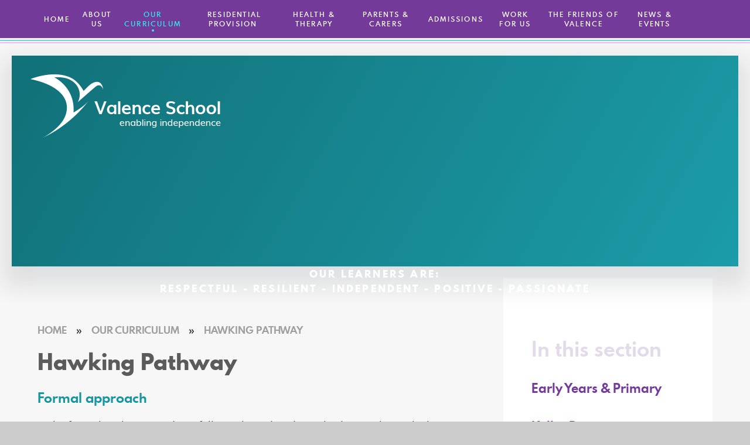

--- FILE ---
content_type: text/html
request_url: https://www.valenceschool.com/page/?title=Hawking+Pathway&pid=21
body_size: 53701
content:

<!DOCTYPE html>
<!--[if IE 7]><html class="no-ios no-js lte-ie9 lte-ie8 lte-ie7" lang="en" xml:lang="en"><![endif]-->
<!--[if IE 8]><html class="no-ios no-js lte-ie9 lte-ie8"  lang="en" xml:lang="en"><![endif]-->
<!--[if IE 9]><html class="no-ios no-js lte-ie9"  lang="en" xml:lang="en"><![endif]-->
<!--[if !IE]><!--> <html class="no-ios no-js"  lang="en" xml:lang="en"><!--<![endif]-->
	<head>
		<meta http-equiv="X-UA-Compatible" content="IE=edge" />
		<meta http-equiv="content-type" content="text/html; charset=utf-8"/>
		
		<link rel="canonical" href="https://www.valenceschool.com/page/?title=Hawking+Pathway&amp;pid=21">
		<script>window.FontAwesomeConfig = {showMissingIcons: false};</script><link rel="stylesheet" media="screen" href="https://cdn.juniperwebsites.co.uk/_includes/font-awesome/5.7.1/css/fa-web-font.css?cache=v4.6.56.3">
<script defer src="https://cdn.juniperwebsites.co.uk/_includes/font-awesome/5.7.1/js/fontawesome-all.min.js?cache=v4.6.56.3"></script>
<script defer src="https://cdn.juniperwebsites.co.uk/_includes/font-awesome/5.7.1/js/fa-v4-shims.min.js?cache=v4.6.56.3"></script>

		<title>Valence School - Hawking Pathway</title>
		
<!--[if IE]>
<script>
console = {log:function(){return;}};
</script>
<![endif]-->

<script>
	var boolItemEditDisabled;
	var boolLanguageMode, boolLanguageEditOriginal;
	var boolViewingConnect;
	var boolConnectDashboard;
	var displayRegions = [];
	var intNewFileCount = 0;
	strItemType = "page";
	strSubItemType = "page";

	var featureSupport = {
		tagging: false,
		eventTagging: false
	};
	var boolLoggedIn = false;
boolAdminMode = false;
	var boolSuperUser = false;
strCookieBarStyle = 'bar';
	intParentPageID = "7";
	intCurrentItemID = 21;
	var intCurrentCatID = "";
boolIsHomePage = false;
	boolItemEditDisabled = true;
	boolLanguageEditOriginal=true;
	strCurrentLanguage='en-gb';	strFileAttachmentsUploadLocation = 'bottom';	boolViewingConnect = false;	boolConnectDashboard = false;	var objEditorComponentList = {};

</script>

<script src="https://cdn.juniperwebsites.co.uk/admin/_includes/js/mutation_events.min.js?cache=v4.6.56.3"></script>
<script src="https://cdn.juniperwebsites.co.uk/admin/_includes/js/jquery/jquery.js?cache=v4.6.56.3"></script>
<script src="https://cdn.juniperwebsites.co.uk/admin/_includes/js/jquery/jquery.prefilter.js?cache=v4.6.56.3"></script>
<script src="https://cdn.juniperwebsites.co.uk/admin/_includes/js/jquery/jquery.query.js?cache=v4.6.56.3"></script>
<script src="https://cdn.juniperwebsites.co.uk/admin/_includes/js/jquery/js.cookie.js?cache=v4.6.56.3"></script>
<script src="/_includes/editor/template-javascript.asp?cache=260112"></script>
<script src="/admin/_includes/js/functions/minified/functions.login.new.asp?cache=260112"></script>

  <script>

  </script>
<link href="https://www.valenceschool.com/feeds/pages.asp?pid=21&lang=en" rel="alternate" type="application/rss+xml" title="Valence School - Hawking Pathway - Page Updates"><link href="https://www.valenceschool.com/feeds/comments.asp?title=Hawking Pathway&amp;item=page&amp;pid=21" rel="alternate" type="application/rss+xml" title="Valence School - Hawking Pathway - Page Comments"><link rel="stylesheet" media="screen" href="/_site/css/main.css?cache=260112">

	
	<link rel="stylesheet" href="/_site/css/print.css" type="text/css" media="print">
	<meta name="mobile-web-app-capable" content="yes">
	<meta name="apple-mobile-web-app-capable" content="yes">
	<meta name="viewport" content="width=device-width, initial-scale=1, minimum-scale=1, maximum-scale=1">
	<link rel="author" href="/humans.txt">
	<link rel="icon" href="/_site/images/favicons/favicon.ico">
	<link rel="apple-touch-icon" href="/_site/images/favicons/favicon.png">
	<link href="https://fonts.googleapis.com/css?family=Open+Sans:400,400i,700,700i&display=swap" rel="stylesheet">

	<script type="text/javascript">
	var iOS = ( navigator.userAgent.match(/(iPad|iPhone|iPod)/g) ? true : false );
	if (iOS) { $('html').removeClass('no-ios').addClass('ios'); }
	</script>
	
	<script type="text/javascript">
var fwq = {
apiRootUrl: 'https://valenceschool.isams.cloud:443/api/Rest/1.0/',
apiKey: '74651A9A\x2D9748\x2D4825\x2D8878\x2D17CA514AB77C',
formInstance: '4a4a41ad\x2D7aa3\x2D4934\x2Da10d\x2D50c706d435ae',
loadCustomJavascript: false,
loadCustomCss: false
};
</script>

<script iw-id="isams-widgets"
src="https://valenceschool.isams.cloud:443/api/widgets/isams-widgets.min.js">
</script>

<link rel="stylesheet" media="screen" href="https://cdn.juniperwebsites.co.uk/_includes/css/content-blocks.css?cache=v4.6.56.3">
<link rel="stylesheet" media="screen" href="/_includes/css/cookie-colour.asp?cache=260112">
<link rel="stylesheet" media="screen" href="https://cdn.juniperwebsites.co.uk/_includes/css/cookies.css?cache=v4.6.56.3">
<link rel="stylesheet" media="screen" href="https://cdn.juniperwebsites.co.uk/_includes/css/cookies.advanced.css?cache=v4.6.56.3">
<link rel="stylesheet" media="screen" href="/_site/css/eshop_v2.css?cache=260112">
<link rel="stylesheet" media="screen" href="https://cdn.juniperwebsites.co.uk/_includes/css/overlord.css?cache=v4.6.56.3">
<link rel="stylesheet" media="screen" href="https://cdn.juniperwebsites.co.uk/_includes/css/templates.css?cache=v4.6.56.3">
<link rel="stylesheet" media="screen" href="/_site/css/attachments.css?cache=260112">
<link rel="stylesheet" media="screen" href="/_site/css/templates.css?cache=260112">
<style>#print_me { display: none;}</style><script src="https://cdn.juniperwebsites.co.uk/admin/_includes/js/modernizr.js?cache=v4.6.56.3"></script>

        <meta property="og:site_name" content="Valence School" />
        <meta property="og:title" content="Hawking Pathway" />
        <meta property="og:image" content="https://www.valenceschool.com/_site/images/design/thumbnail.jpg" />
        <meta property="og:type" content="website" />
        <meta property="twitter:card" content="summary" />
</head>


    <body>


<div id="print_me"></div>
<div class="mason mason--inner">

	<section class="access">
		<a class="access__anchor" name="header"></a>
		<a class="access__link" href="#content">Skip to content &darr;</a>
	</section>
	<button class="menu__btn reset__button bg__pri block parent fw__600 f__uppercase col__white f__display fs__200" data-toggle=".mason--menu">	
		<div class="menu__btn__text menu__btn__text--open"><i class="fas fa-bars"></i><span>Menu</span></div>
		<div class="menu__btn__text menu__btn__text--close "><i class="fas fa-times"></i><span>Close</span></div>
	</button>
	<section class="menu bg__pri">
		<nav class="menu__sidebar">
			<ul class="menu__list reset__ul"><li class="menu__list__item menu__list__item--page_1"><a class="menu__list__item__link reset__a fw__600 f__11 block f__uppercase col__white f__display fs__200" id="page_1" href="/"><span>Home</span></a><button class="menu__list__item__button reset__button" data-tab=".menu__list__item--page_1--expand"><i class="menu__list__item__button__icon fa fa-angle-down"></i></button></li><li class="menu__list__item menu__list__item--page_6 menu__list__item--subitems"><a class="menu__list__item__link reset__a fw__600 f__11 block f__uppercase col__white f__display fs__200" id="page_6" href="/page/?title=About+Us&amp;pid=6"><span>About Us</span></a><button class="menu__list__item__button reset__button" data-tab=".menu__list__item--page_6--expand"><i class="menu__list__item__button__icon fa fa-angle-down"></i></button><ul class="menu__list__item__sub"><li class="menu__list__item menu__list__item--page_196"><a class="menu__list__item__link reset__a fw__600 f__11 block f__uppercase col__white f__display fs__200" id="page_196" href="/page/?title=Our+Ethos%2C+Vision+%26amp%3B+Aims&amp;pid=196"><span>Our Ethos, Vision &amp; Aims</span></a><button class="menu__list__item__button reset__button" data-tab=".menu__list__item--page_196--expand"><i class="menu__list__item__button__icon fa fa-angle-down"></i></button></li><li class="menu__list__item menu__list__item--page_223"><a class="menu__list__item__link reset__a fw__600 f__11 block f__uppercase col__white f__display fs__200" id="page_223" href="/page/?title=British+Values&amp;pid=223"><span>British Values</span></a><button class="menu__list__item__button reset__button" data-tab=".menu__list__item--page_223--expand"><i class="menu__list__item__button__icon fa fa-angle-down"></i></button></li><li class="menu__list__item menu__list__item--page_26"><a class="menu__list__item__link reset__a fw__600 f__11 block f__uppercase col__white f__display fs__200" id="page_26" href="/page/?title=Key+Policies&amp;pid=26"><span>Key Policies</span></a><button class="menu__list__item__button reset__button" data-tab=".menu__list__item--page_26--expand"><i class="menu__list__item__button__icon fa fa-angle-down"></i></button></li><li class="menu__list__item menu__list__item--page_78"><a class="menu__list__item__link reset__a fw__600 f__11 block f__uppercase col__white f__display fs__200" id="page_78" href="/page/?title=General+Data+Protection+Regulation+%28GDPR%29&amp;pid=78"><span>General Data Protection Regulation (GDPR)</span></a><button class="menu__list__item__button reset__button" data-tab=".menu__list__item--page_78--expand"><i class="menu__list__item__button__icon fa fa-angle-down"></i></button></li><li class="menu__list__item menu__list__item--page_220"><a class="menu__list__item__link reset__a fw__600 f__11 block f__uppercase col__white f__display fs__200" id="page_220" href="/page/?title=Primary+PE+%26amp%3B+Sports+Premium&amp;pid=220"><span>Primary PE &amp; Sports Premium</span></a><button class="menu__list__item__button reset__button" data-tab=".menu__list__item--page_220--expand"><i class="menu__list__item__button__icon fa fa-angle-down"></i></button></li><li class="menu__list__item menu__list__item--page_64"><a class="menu__list__item__link reset__a fw__600 f__11 block f__uppercase col__white f__display fs__200" id="page_64" href="/page/?title=Pupil+Premium+%26amp%3B+Recovery+Premium&amp;pid=64"><span>Pupil Premium &amp; Recovery Premium</span></a><button class="menu__list__item__button reset__button" data-tab=".menu__list__item--page_64--expand"><i class="menu__list__item__button__icon fa fa-angle-down"></i></button></li><li class="menu__list__item menu__list__item--page_221"><a class="menu__list__item__link reset__a fw__600 f__11 block f__uppercase col__white f__display fs__200" id="page_221" href="/page/?title=Outcomes+%26amp%3B+Results&amp;pid=221"><span>Outcomes &amp; Results</span></a><button class="menu__list__item__button reset__button" data-tab=".menu__list__item--page_221--expand"><i class="menu__list__item__button__icon fa fa-angle-down"></i></button></li><li class="menu__list__item menu__list__item--page_27"><a class="menu__list__item__link reset__a fw__600 f__11 block f__uppercase col__white f__display fs__200" id="page_27" href="/page/?title=The+Governing+Body&amp;pid=27"><span>The Governing Body</span></a><button class="menu__list__item__button reset__button" data-tab=".menu__list__item--page_27--expand"><i class="menu__list__item__button__icon fa fa-angle-down"></i></button></li><li class="menu__list__item menu__list__item--page_28"><a class="menu__list__item__link reset__a fw__600 f__11 block f__uppercase col__white f__display fs__200" id="page_28" href="/page/?title=Senior+Leadership+Team&amp;pid=28"><span>Senior Leadership Team</span></a><button class="menu__list__item__button reset__button" data-tab=".menu__list__item--page_28--expand"><i class="menu__list__item__button__icon fa fa-angle-down"></i></button></li><li class="menu__list__item menu__list__item--page_31"><a class="menu__list__item__link reset__a fw__600 f__11 block f__uppercase col__white f__display fs__200" id="page_31" href="/page/?title=OFSTED&amp;pid=31"><span>OFSTED</span></a><button class="menu__list__item__button reset__button" data-tab=".menu__list__item--page_31--expand"><i class="menu__list__item__button__icon fa fa-angle-down"></i></button></li><li class="menu__list__item menu__list__item--page_32"><a class="menu__list__item__link reset__a fw__600 f__11 block f__uppercase col__white f__display fs__200" id="page_32" href="/page/?title=KSENT&amp;pid=32"><span>KSENT</span></a><button class="menu__list__item__button reset__button" data-tab=".menu__list__item--page_32--expand"><i class="menu__list__item__button__icon fa fa-angle-down"></i></button></li><li class="menu__list__item menu__list__item--page_2"><a class="menu__list__item__link reset__a fw__600 f__11 block f__uppercase col__white f__display fs__200" id="page_2" href="/page/?title=Contact+Us&amp;pid=2"><span>Contact Us</span></a><button class="menu__list__item__button reset__button" data-tab=".menu__list__item--page_2--expand"><i class="menu__list__item__button__icon fa fa-angle-down"></i></button></li><li class="menu__list__item menu__list__item--page_79"><a class="menu__list__item__link reset__a fw__600 f__11 block f__uppercase col__white f__display fs__200" id="page_79" href="/page/?title=Hire+Our+Facilities&amp;pid=79"><span>Hire Our Facilities</span></a><button class="menu__list__item__button reset__button" data-tab=".menu__list__item--page_79--expand"><i class="menu__list__item__button__icon fa fa-angle-down"></i></button></li></ul></li><li class="menu__list__item menu__list__item--page_7 menu__list__item--subitems menu__list__item--selected"><a class="menu__list__item__link reset__a fw__600 f__11 block f__uppercase col__white f__display fs__200" id="page_7" href="/page/?title=Our+Curriculum&amp;pid=7"><span>Our Curriculum</span></a><button class="menu__list__item__button reset__button" data-tab=".menu__list__item--page_7--expand"><i class="menu__list__item__button__icon fa fa-angle-down"></i></button><ul class="menu__list__item__sub"><li class="menu__list__item menu__list__item--page_18"><a class="menu__list__item__link reset__a fw__600 f__11 block f__uppercase col__white f__display fs__200" id="page_18" href="/page/?title=Early+Years+%26amp%3B+Primary&amp;pid=18"><span>Early Years &amp; Primary</span></a><button class="menu__list__item__button reset__button" data-tab=".menu__list__item--page_18--expand"><i class="menu__list__item__button__icon fa fa-angle-down"></i></button></li><li class="menu__list__item menu__list__item--page_19"><a class="menu__list__item__link reset__a fw__600 f__11 block f__uppercase col__white f__display fs__200" id="page_19" href="/page/?title=Keller+Pathway&amp;pid=19"><span>Keller Pathway</span></a><button class="menu__list__item__button reset__button" data-tab=".menu__list__item--page_19--expand"><i class="menu__list__item__button__icon fa fa-angle-down"></i></button></li><li class="menu__list__item menu__list__item--page_20"><a class="menu__list__item__link reset__a fw__600 f__11 block f__uppercase col__white f__display fs__200" id="page_20" href="/page/?title=Simmonds+Pathway&amp;pid=20"><span>Simmonds Pathway</span></a><button class="menu__list__item__button reset__button" data-tab=".menu__list__item--page_20--expand"><i class="menu__list__item__button__icon fa fa-angle-down"></i></button></li><li class="menu__list__item menu__list__item--page_21 menu__list__item--selected menu__list__item--final"><a class="menu__list__item__link reset__a fw__600 f__11 block f__uppercase col__white f__display fs__200" id="page_21" href="/page/?title=Hawking+Pathway&amp;pid=21"><span>Hawking Pathway</span></a><button class="menu__list__item__button reset__button" data-tab=".menu__list__item--page_21--expand"><i class="menu__list__item__button__icon fa fa-angle-down"></i></button></li><li class="menu__list__item menu__list__item--page_202"><a class="menu__list__item__link reset__a fw__600 f__11 block f__uppercase col__white f__display fs__200" id="page_202" href="/page/?title=Our+Subjects&amp;pid=202"><span>Our Subjects</span></a><button class="menu__list__item__button reset__button" data-tab=".menu__list__item--page_202--expand"><i class="menu__list__item__button__icon fa fa-angle-down"></i></button></li><li class="menu__list__item menu__list__item--page_222"><a class="menu__list__item__link reset__a fw__600 f__11 block f__uppercase col__white f__display fs__200" id="page_222" href="/page/?title=Phonics+%26amp%3B+Reading+Schemes&amp;pid=222"><span>Phonics &amp; Reading Schemes</span></a><button class="menu__list__item__button reset__button" data-tab=".menu__list__item--page_222--expand"><i class="menu__list__item__button__icon fa fa-angle-down"></i></button></li><li class="menu__list__item menu__list__item--page_193"><a class="menu__list__item__link reset__a fw__600 f__11 block f__uppercase col__white f__display fs__200" id="page_193" href="/page/?title=Curriculum+Overviews&amp;pid=193"><span>Curriculum Overviews</span></a><button class="menu__list__item__button reset__button" data-tab=".menu__list__item--page_193--expand"><i class="menu__list__item__button__icon fa fa-angle-down"></i></button></li><li class="menu__list__item menu__list__item--page_62"><a class="menu__list__item__link reset__a fw__600 f__11 block f__uppercase col__white f__display fs__200" id="page_62" href="/page/?title=Post+16+Provision&amp;pid=62"><span>Post 16 Provision</span></a><button class="menu__list__item__button reset__button" data-tab=".menu__list__item--page_62--expand"><i class="menu__list__item__button__icon fa fa-angle-down"></i></button></li><li class="menu__list__item menu__list__item--page_90"><a class="menu__list__item__link reset__a fw__600 f__11 block f__uppercase col__white f__display fs__200" id="page_90" href="/page/?title=Exam+Information&amp;pid=90"><span>Exam Information</span></a><button class="menu__list__item__button reset__button" data-tab=".menu__list__item--page_90--expand"><i class="menu__list__item__button__icon fa fa-angle-down"></i></button></li><li class="menu__list__item menu__list__item--page_200"><a class="menu__list__item__link reset__a fw__600 f__11 block f__uppercase col__white f__display fs__200" id="page_200" href="/page/?title=PSHE+%26amp%3B+RSE&amp;pid=200"><span>PSHE &amp; RSE</span></a><button class="menu__list__item__button reset__button" data-tab=".menu__list__item--page_200--expand"><i class="menu__list__item__button__icon fa fa-angle-down"></i></button></li><li class="menu__list__item menu__list__item--page_224"><a class="menu__list__item__link reset__a fw__600 f__11 block f__uppercase col__white f__display fs__200" id="page_224" href="/page/?title=Music+Development&amp;pid=224"><span>Music Development</span></a><button class="menu__list__item__button reset__button" data-tab=".menu__list__item--page_224--expand"><i class="menu__list__item__button__icon fa fa-angle-down"></i></button></li><li class="menu__list__item menu__list__item--page_225"><a class="menu__list__item__link reset__a fw__600 f__11 block f__uppercase col__white f__display fs__200" id="page_225" href="/page/?title=Career+Education&amp;pid=225"><span>Career Education</span></a><button class="menu__list__item__button reset__button" data-tab=".menu__list__item--page_225--expand"><i class="menu__list__item__button__icon fa fa-angle-down"></i></button></li><li class="menu__list__item menu__list__item--page_93"><a class="menu__list__item__link reset__a fw__600 f__11 block f__uppercase col__white f__display fs__200" id="page_93" href="/page/?title=Remote+Learning&amp;pid=93"><span>Remote Learning</span></a><button class="menu__list__item__button reset__button" data-tab=".menu__list__item--page_93--expand"><i class="menu__list__item__button__icon fa fa-angle-down"></i></button></li><li class="menu__list__item menu__list__item--page_77"><a class="menu__list__item__link reset__a fw__600 f__11 block f__uppercase col__white f__display fs__200" id="page_77" href="/page/?title=Online+Safety+for+Students&amp;pid=77"><span>Online Safety for Students</span></a><button class="menu__list__item__button reset__button" data-tab=".menu__list__item--page_77--expand"><i class="menu__list__item__button__icon fa fa-angle-down"></i></button></li></ul></li><li class="menu__list__item menu__list__item--page_8"><a class="menu__list__item__link reset__a fw__600 f__11 block f__uppercase col__white f__display fs__200" id="page_8" href="/page/?title=%26%238203%3B+++++++++Residential+Provision&amp;pid=8"><span>&#8203;         Residential Provision</span></a><button class="menu__list__item__button reset__button" data-tab=".menu__list__item--page_8--expand"><i class="menu__list__item__button__icon fa fa-angle-down"></i></button></li><li class="menu__list__item menu__list__item--page_35 menu__list__item--subitems"><a class="menu__list__item__link reset__a fw__600 f__11 block f__uppercase col__white f__display fs__200" id="page_35" href="/page/?title=Health+%26amp%3B+Therapy&amp;pid=35"><span>Health &amp; Therapy</span></a><button class="menu__list__item__button reset__button" data-tab=".menu__list__item--page_35--expand"><i class="menu__list__item__button__icon fa fa-angle-down"></i></button><ul class="menu__list__item__sub"><li class="menu__list__item menu__list__item--page_36"><a class="menu__list__item__link reset__a fw__600 f__11 block f__uppercase col__white f__display fs__200" id="page_36" href="/page/?title=EHCPs&amp;pid=36"><span>EHCPs</span></a><button class="menu__list__item__button reset__button" data-tab=".menu__list__item--page_36--expand"><i class="menu__list__item__button__icon fa fa-angle-down"></i></button></li><li class="menu__list__item menu__list__item--page_83"><a class="menu__list__item__link reset__a fw__600 f__11 block f__uppercase col__white f__display fs__200" id="page_83" href="/page/?title=Occupational+Therapy&amp;pid=83"><span>Occupational Therapy</span></a><button class="menu__list__item__button reset__button" data-tab=".menu__list__item--page_83--expand"><i class="menu__list__item__button__icon fa fa-angle-down"></i></button></li><li class="menu__list__item menu__list__item--page_82"><a class="menu__list__item__link reset__a fw__600 f__11 block f__uppercase col__white f__display fs__200" id="page_82" href="/page/?title=Physiotherapy&amp;pid=82"><span>Physiotherapy</span></a><button class="menu__list__item__button reset__button" data-tab=".menu__list__item--page_82--expand"><i class="menu__list__item__button__icon fa fa-angle-down"></i></button></li><li class="menu__list__item menu__list__item--page_80"><a class="menu__list__item__link reset__a fw__600 f__11 block f__uppercase col__white f__display fs__200" id="page_80" href="/page/?title=Speech+and+Language+Therapy&amp;pid=80"><span>Speech and Language Therapy</span></a><button class="menu__list__item__button reset__button" data-tab=".menu__list__item--page_80--expand"><i class="menu__list__item__button__icon fa fa-angle-down"></i></button></li><li class="menu__list__item menu__list__item--page_81"><a class="menu__list__item__link reset__a fw__600 f__11 block f__uppercase col__white f__display fs__200" id="page_81" href="/page/?title=The+Nursing+Team&amp;pid=81"><span>The Nursing Team</span></a><button class="menu__list__item__button reset__button" data-tab=".menu__list__item--page_81--expand"><i class="menu__list__item__button__icon fa fa-angle-down"></i></button></li></ul></li><li class="menu__list__item menu__list__item--page_10 menu__list__item--subitems"><a class="menu__list__item__link reset__a fw__600 f__11 block f__uppercase col__white f__display fs__200" id="page_10" href="/page/?title=Parents+%26amp%3B+Carers&amp;pid=10"><span>Parents &amp; Carers</span></a><button class="menu__list__item__button reset__button" data-tab=".menu__list__item--page_10--expand"><i class="menu__list__item__button__icon fa fa-angle-down"></i></button><ul class="menu__list__item__sub"><li class="menu__list__item menu__list__item--page_194"><a class="menu__list__item__link reset__a fw__600 f__11 block f__uppercase col__white f__display fs__200" id="page_194" href="/page/?title=Our+School+Day&amp;pid=194"><span>Our School Day</span></a><button class="menu__list__item__button reset__button" data-tab=".menu__list__item--page_194--expand"><i class="menu__list__item__button__icon fa fa-angle-down"></i></button></li><li class="menu__list__item menu__list__item--page_89"><a class="menu__list__item__link reset__a fw__600 f__11 block f__uppercase col__white f__display fs__200" id="page_89" href="/page/?title=Term+Dates&amp;pid=89"><span>Term Dates</span></a><button class="menu__list__item__button reset__button" data-tab=".menu__list__item--page_89--expand"><i class="menu__list__item__button__icon fa fa-angle-down"></i></button></li><li class="menu__list__item menu__list__item--page_171"><a class="menu__list__item__link reset__a fw__600 f__11 block f__uppercase col__white f__display fs__200" id="page_171" href="/page/?title=Our+Lunch+Menu&amp;pid=171"><span>Our Lunch Menu</span></a><button class="menu__list__item__button reset__button" data-tab=".menu__list__item--page_171--expand"><i class="menu__list__item__button__icon fa fa-angle-down"></i></button></li><li class="menu__list__item menu__list__item--page_201"><a class="menu__list__item__link reset__a fw__600 f__11 block f__uppercase col__white f__display fs__200" id="page_201" href="/page/?title=Uniform&amp;pid=201"><span>Uniform</span></a><button class="menu__list__item__button reset__button" data-tab=".menu__list__item--page_201--expand"><i class="menu__list__item__button__icon fa fa-angle-down"></i></button></li><li class="menu__list__item menu__list__item--page_198"><a class="menu__list__item__link reset__a fw__600 f__11 block f__uppercase col__white f__display fs__200" id="page_198" href="/page/?title=Our+House+System&amp;pid=198"><span>Our House System</span></a><button class="menu__list__item__button reset__button" data-tab=".menu__list__item--page_198--expand"><i class="menu__list__item__button__icon fa fa-angle-down"></i></button></li><li class="menu__list__item menu__list__item--page_84"><a class="menu__list__item__link reset__a fw__600 f__11 block f__uppercase col__white f__display fs__200" id="page_84" href="/page/?title=Leading+Parent+Partnership+Award&amp;pid=84"><span>Leading Parent Partnership Award</span></a><button class="menu__list__item__button reset__button" data-tab=".menu__list__item--page_84--expand"><i class="menu__list__item__button__icon fa fa-angle-down"></i></button></li><li class="menu__list__item menu__list__item--page_197"><a class="menu__list__item__link reset__a fw__600 f__11 block f__uppercase col__white f__display fs__200" id="page_197" href="/page/?title=Pupil+Premium+Grant+%28PPG%29&amp;pid=197"><span>Pupil Premium Grant (PPG)</span></a><button class="menu__list__item__button reset__button" data-tab=".menu__list__item--page_197--expand"><i class="menu__list__item__button__icon fa fa-angle-down"></i></button></li><li class="menu__list__item menu__list__item--page_146"><a class="menu__list__item__link reset__a fw__600 f__11 block f__uppercase col__white f__display fs__200" id="page_146" href="/page/?title=Online+Safety+Information&amp;pid=146"><span>Online Safety Information</span></a><button class="menu__list__item__button reset__button" data-tab=".menu__list__item--page_146--expand"><i class="menu__list__item__button__icon fa fa-angle-down"></i></button></li><li class="menu__list__item menu__list__item--page_199"><a class="menu__list__item__link reset__a fw__600 f__11 block f__uppercase col__white f__display fs__200" id="page_199" href="/page/?title=Mental+Health+and+Wellbeing&amp;pid=199"><span>Mental Health and Wellbeing</span></a><button class="menu__list__item__button reset__button" data-tab=".menu__list__item--page_199--expand"><i class="menu__list__item__button__icon fa fa-angle-down"></i></button></li><li class="menu__list__item menu__list__item--page_88"><a class="menu__list__item__link reset__a fw__600 f__11 block f__uppercase col__white f__display fs__200" id="page_88" href="/page/?title=GDPR&amp;pid=88"><span>GDPR</span></a><button class="menu__list__item__button reset__button" data-tab=".menu__list__item--page_88--expand"><i class="menu__list__item__button__icon fa fa-angle-down"></i></button></li></ul></li><li class="menu__list__item menu__list__item--page_30"><a class="menu__list__item__link reset__a fw__600 f__11 block f__uppercase col__white f__display fs__200" id="page_30" href="/page/?title=Admissions&amp;pid=30"><span>Admissions</span></a><button class="menu__list__item__button reset__button" data-tab=".menu__list__item--page_30--expand"><i class="menu__list__item__button__icon fa fa-angle-down"></i></button></li><li class="menu__list__item menu__list__item--page_9 menu__list__item--subitems"><a class="menu__list__item__link reset__a fw__600 f__11 block f__uppercase col__white f__display fs__200" id="page_9" href="/page/?title=Work+For+Us&amp;pid=9"><span>Work For Us</span></a><button class="menu__list__item__button reset__button" data-tab=".menu__list__item--page_9--expand"><i class="menu__list__item__button__icon fa fa-angle-down"></i></button><ul class="menu__list__item__sub"><li class="menu__list__item menu__list__item--page_86"><a class="menu__list__item__link reset__a fw__600 f__11 block f__uppercase col__white f__display fs__200" id="page_86" href="/page/?title=Staff+Links&amp;pid=86"><span>Staff Links</span></a><button class="menu__list__item__button reset__button" data-tab=".menu__list__item--page_86--expand"><i class="menu__list__item__button__icon fa fa-angle-down"></i></button></li><li class="menu__list__item menu__list__item--blog_category_2"><a class="menu__list__item__link reset__a fw__600 f__11 block f__uppercase col__white f__display fs__200" id="blog_category_2" href="/blog/?pid=9&amp;nid=2"><span>Staff Vacancies</span></a><button class="menu__list__item__button reset__button" data-tab=".menu__list__item--blog_category_2--expand"><i class="menu__list__item__button__icon fa fa-angle-down"></i></button></li></ul></li><li class="menu__list__item menu__list__item--page_29 menu__list__item--subitems"><a class="menu__list__item__link reset__a fw__600 f__11 block f__uppercase col__white f__display fs__200" id="page_29" href="/page/?title=The+Friends+of+Valence&amp;pid=29"><span>The Friends of Valence</span></a><button class="menu__list__item__button reset__button" data-tab=".menu__list__item--page_29--expand"><i class="menu__list__item__button__icon fa fa-angle-down"></i></button><ul class="menu__list__item__sub"><li class="menu__list__item menu__list__item--page_147"><a class="menu__list__item__link reset__a fw__600 f__11 block f__uppercase col__white f__display fs__200" id="page_147" href="/page/?title=FOV+Shop&amp;pid=147"><span>FOV Shop</span></a><button class="menu__list__item__button reset__button" data-tab=".menu__list__item--page_147--expand"><i class="menu__list__item__button__icon fa fa-angle-down"></i></button></li><li class="menu__list__item menu__list__item--page_195"><a class="menu__list__item__link reset__a fw__600 f__11 block f__uppercase col__white f__display fs__200" id="page_195" href="/page/?title=Festival+of+Motoring&amp;pid=195"><span>Festival of Motoring</span></a><button class="menu__list__item__button reset__button" data-tab=".menu__list__item--page_195--expand"><i class="menu__list__item__button__icon fa fa-angle-down"></i></button></li><li class="menu__list__item menu__list__item--page_217"><a class="menu__list__item__link reset__a fw__600 f__11 block f__uppercase col__white f__display fs__200" id="page_217" href="/page/?title=Valence+on+the+Green&amp;pid=217"><span>Valence on the Green</span></a><button class="menu__list__item__button reset__button" data-tab=".menu__list__item--page_217--expand"><i class="menu__list__item__button__icon fa fa-angle-down"></i></button></li></ul></li><li class="menu__list__item menu__list__item--page_3 menu__list__item--subitems"><a class="menu__list__item__link reset__a fw__600 f__11 block f__uppercase col__white f__display fs__200" id="page_3" href="/page/?title=News+%26amp%3B+Events&amp;pid=3"><span>News &amp; Events</span></a><button class="menu__list__item__button reset__button" data-tab=".menu__list__item--page_3--expand"><i class="menu__list__item__button__icon fa fa-angle-down"></i></button><ul class="menu__list__item__sub"><li class="menu__list__item menu__list__item--news_category_1"><a class="menu__list__item__link reset__a fw__600 f__11 block f__uppercase col__white f__display fs__200" id="news_category_1" href="/news/?pid=3&amp;nid=1"><span>Valence News</span></a><button class="menu__list__item__button reset__button" data-tab=".menu__list__item--news_category_1--expand"><i class="menu__list__item__button__icon fa fa-angle-down"></i></button></li><li class="menu__list__item menu__list__item--url_1"><a class="menu__list__item__link reset__a fw__600 f__11 block f__uppercase col__white f__display fs__200" id="url_1" href="/calendar/?calid=1,3,2&amp;pid=3&amp;viewid=1"><span>Upcoming Events</span></a><button class="menu__list__item__button reset__button" data-tab=".menu__list__item--url_1--expand"><i class="menu__list__item__button__icon fa fa-angle-down"></i></button></li></ul></li></ul><button class="find__btn reset__button" data-toggle=".mason--find"><i class="fa fa-search"></i></button>
			<div class="search__area">
				<form method="post" action="/search/default.asp?pid=0" class="search__extra__form">
					<input class="custom__search__input cover col__white" type="text" name="searchValue" title="search..." placeholder="Search"></input>
					<button class="custom__search__submit reset__button col__white" type="submit" name="Search"><i class="fas fa-search"></i></button>
				</form>
			</div>
		</nav>
	</section>
	<header class="header f__center">
		<div class="header__lines"></div>
		<div class="header__container">			
			<h1 class="header__title header__logo">
				<a href="/" class="inline"><img src="/_site/images/design/logo.png" class="block" alt="Valence School" /></a>
			</h1>			
		</div>
		
		<section class="hero">
			<div class="hero__slideshow cover parent"> 
				<div class="hero__slideshow__item cover" data-img="/_site/data/files/images/slideshow/4C1EBDA8AD8FCA0553F2361747D52553.jpg"></div><div class="hero__slideshow__item cover" data-img="/_site/data/files/images/slideshow/7B5749B193017C733FA34EBE39DD54F7.jpg"></div><div class="hero__slideshow__item cover" data-img="/_site/data/files/images/slideshow/8A6704B79976A59C065F2786E7B520C3.jpg"></div><div class="hero__slideshow__item cover" data-img="/_site/data/files/images/slideshow/B2C6FD1B68BA9F2291B2A7558C9B81B0.jpg"></div><div class="hero__slideshow__item cover" data-img="/_site/data/files/images/slideshow/C882CC341CCC22B42C9C94E12BFB7AF0.jpg"></div><div class="hero__slideshow__item cover" data-img="/_site/data/files/images/slideshow/E01BB282D84BB6F0150D3D4AC73083CD.jpg"></div><div class="hero__slideshow__item cover" data-img="/_site/data/files/images/slideshow/EC1102A86171D72D5871CAFF60EA8A72.jpg"></div><div class="hero__slideshow__item cover" data-img="/_site/data/files/images/slideshow/F468AADF44B3A6C181BDEB9A85E86A8A.jpg"></div>
			</div>
			<div class="hero__text f__uppercase f__display col__white fw__800 fs__200">
				Our Learners Are:</br>
				Respectful - Resilient - Independent - Positive - Passionate
			</div>
		</section>
		
	</header>
	
	<main class="main" id="scrollDown">
		<div class="main__flex">
			<div class="content content--page">
				<div class="breadcrumbs">
					<ul class="content__path"><li class="content__path__item content__path__item--page_1 inline f__uppercase fw__700 f__12"><a class="content__path__item__link" id="page_1" href="/">Home</a><span class="content__path__item__sep">&raquo;</span></li><li class="content__path__item content__path__item--page_7 content__path__item--selected inline f__uppercase fw__700 f__12"><a class="content__path__item__link" id="page_7" href="/page/?title=Our+Curriculum&amp;pid=7">Our Curriculum</a><span class="content__path__item__sep">&raquo;</span></li><li class="content__path__item content__path__item--page_21 content__path__item--selected content__path__item--final inline f__uppercase fw__700 f__12"><a class="content__path__item__link" id="page_21" href="/page/?title=Hawking+Pathway&amp;pid=21">Hawking Pathway</a><span class="content__path__item__sep">&raquo;</span></li></ul>
				</div>
				<h1 class="content__title" id="itemTitle">Hawking Pathway</h1>
				<a class="content__anchor" name="content"></a>
				<div class="content__region"><h3>Formal approach</h3>

<p>In the formal pathway, students follow a broad and enriched curriculum, which is bespoke to their circumstance and ability.&nbsp;In Key Stages 3, students will be following the National Curriculum in preparation for qualifications. In Key Stages 4 and 5, the purpose is for students to aspire to the highest level of qualification they can achieve (AS, GCSE or Entry Level), which will allow them to continue with further education in another appropriate setting. Overall, we are passionate about developing independent and resilient learners, who are passionate about the subjects they learn and positive in their outlook.&nbsp;</p>

<p style="text-align:center">&nbsp;</p>

<p>In the Hawking pathway, students study a breadth of subjects: English, Maths, Science, PSHE, PE, Swim, Art and Design, Computing, Cooking, Humanities, and Modern Foreign Language.&nbsp; In secondary, Music develops into Expressive Arts, and some students also have lessons in Drama.</p>

<p>&nbsp;</p>

<p>&nbsp;</p>

<div class="button__link"><a href="/page/?title=Curriculum+Overviews&amp;pid=193">Click here for our term curriculum overview</a></div>

<p>&nbsp;</p>

<p>&nbsp;</p>

<p>&nbsp;</p>

<p>&nbsp;</p>
				</div>
			
			</div>		
			<nav class="subnav bg__sec f__display">
				<div class="subnav__container uppercase bold">
					<a class="subnav__anchor" name="subnav"></a>
					
					<h3 class="subnav__title f__32 col__white">In this section</h3>
					<ul class="subnav__list"><li class="subnav__list__item subnav__list__item--page_18 fw__700 f__20"><a class="subnav__list__item__link col__pri reset__a inline" id="page_18" href="/page/?title=Early+Years+%26amp%3B+Primary&amp;pid=18"><span class="block">Early Years &amp; Primary</span></a></li><li class="subnav__list__item subnav__list__item--page_19 fw__700 f__20"><a class="subnav__list__item__link col__pri reset__a inline" id="page_19" href="/page/?title=Keller+Pathway&amp;pid=19"><span class="block">Keller Pathway</span></a></li><li class="subnav__list__item subnav__list__item--page_20 fw__700 f__20"><a class="subnav__list__item__link col__pri reset__a inline" id="page_20" href="/page/?title=Simmonds+Pathway&amp;pid=20"><span class="block">Simmonds Pathway</span></a></li><li class="subnav__list__item subnav__list__item--page_21 subnav__list__item--selected subnav__list__item--final fw__700 f__20"><a class="subnav__list__item__link col__pri reset__a inline" id="page_21" href="/page/?title=Hawking+Pathway&amp;pid=21"><span class="block">Hawking Pathway</span></a></li><li class="subnav__list__item subnav__list__item--page_202 fw__700 f__20"><a class="subnav__list__item__link col__pri reset__a inline" id="page_202" href="/page/?title=Our+Subjects&amp;pid=202"><span class="block">Our Subjects</span></a></li><li class="subnav__list__item subnav__list__item--page_222 fw__700 f__20"><a class="subnav__list__item__link col__pri reset__a inline" id="page_222" href="/page/?title=Phonics+%26amp%3B+Reading+Schemes&amp;pid=222"><span class="block">Phonics &amp; Reading Schemes</span></a></li><li class="subnav__list__item subnav__list__item--page_193 fw__700 f__20"><a class="subnav__list__item__link col__pri reset__a inline" id="page_193" href="/page/?title=Curriculum+Overviews&amp;pid=193"><span class="block">Curriculum Overviews</span></a></li><li class="subnav__list__item subnav__list__item--page_62 fw__700 f__20"><a class="subnav__list__item__link col__pri reset__a inline" id="page_62" href="/page/?title=Post+16+Provision&amp;pid=62"><span class="block">Post 16 Provision</span></a></li><li class="subnav__list__item subnav__list__item--page_90 fw__700 f__20"><a class="subnav__list__item__link col__pri reset__a inline" id="page_90" href="/page/?title=Exam+Information&amp;pid=90"><span class="block">Exam Information</span></a></li><li class="subnav__list__item subnav__list__item--page_200 fw__700 f__20"><a class="subnav__list__item__link col__pri reset__a inline" id="page_200" href="/page/?title=PSHE+%26amp%3B+RSE&amp;pid=200"><span class="block">PSHE &amp; RSE</span></a></li><li class="subnav__list__item subnav__list__item--page_224 fw__700 f__20"><a class="subnav__list__item__link col__pri reset__a inline" id="page_224" href="/page/?title=Music+Development&amp;pid=224"><span class="block">Music Development</span></a></li><li class="subnav__list__item subnav__list__item--page_225 fw__700 f__20"><a class="subnav__list__item__link col__pri reset__a inline" id="page_225" href="/page/?title=Career+Education&amp;pid=225"><span class="block">Career Education</span></a></li><li class="subnav__list__item subnav__list__item--page_93 fw__700 f__20"><a class="subnav__list__item__link col__pri reset__a inline" id="page_93" href="/page/?title=Remote+Learning&amp;pid=93"><span class="block">Remote Learning</span></a></li><li class="subnav__list__item subnav__list__item--page_77 fw__700 f__20"><a class="subnav__list__item__link col__pri reset__a inline" id="page_77" href="/page/?title=Online+Safety+for+Students&amp;pid=77"><span class="block">Online Safety for Students</span></a></li></ul>
				</div>						
			</nav>			
		</div>
	</main> 
	<div class="footer__awards__container parent"><div class="footer__awards parent"><ul class="footer__awards__list reset__ul block"><li class="container"><a class="cover" href="https://www.ceop.police.uk/safety-centre/" target="_blank"></a><img src="/_site/data/files/images/logos/A862FD60F75D05585ED613448D810A12.gif" alt="CEOP" /></li><li class="container"><a class="cover" href="" target="_blank"></a><img src="/_site/data/files/images/logos/5F13D87ED16F22048DBFF39C9FDB8617.jpg" alt="Investors In People" /></li><li class="container"><a class="cover" href="" target="_blank"></a><img src="/_site/data/files/images/logos/7B336B7954549E4606CFE5511DC4CC57.png" alt="Ksent" /></li><li class="container"><a class="cover" href="" target="_blank"></a><img src="/_site/data/files/images/logos/C83AA1E749A412F67F530B17F57F3418.jpeg" alt="Cambridge Partnership Review" /></li><li class="container"><a class="cover" href="" target="_blank"></a><img src="/_site/data/files/images/logos/64920E59F1AA120AE36A2B6A0C407F67.jpg" alt="LLPA " /></li><li class="container"><a class="cover" href="" target="_blank"></a><img src="/_site/data/files/images/logos/8E19B3FC1C19EDEB32386EF5DC6DB51A.png" alt="Kent Wellbeing Award 2025" /></li></ul></div></div>
	

	<footer class="footer bg__sec f__center f__display">
		<div class="footer__top center f__display f__38 fw__800 f__uppercase">
			<div class="footer__flex">
				<span class="block fs__300">&copy; 2026&nbsp; Valence School</span>
				<span class="block"><img src="/_site/images/design/footer-logo.png" /></span>
				<span class="block fs__300">Website design by <a rel="nofollow" target="_blank" href="https://websites.junipereducation.org/"> e4education</a></span>
			</div>
		</div>
		<div class="footer__lines"></div>
		<div class="footer__legal center fw__800 f__uppercase f__300">
			<div class="footer__flex">
				<p class="fs__300 f__10">
					<a href="/sitemap/?pid=0">View Sitemap</a>
					<span class="footer__sep">&bull;</span>
					<a href="https://www.valenceschool.com/accessibility-statement/">Accessibility Statement</a>
					<span class="footer__sep">&bull;</span>					
					<a href="https://www.valenceschool.com/accessibility.asp?level=high-vis&amp;item=page_21" title="This link will display the current page in high visibility mode, suitable for screen reader software">High Visibility</a>
					<span class="footer__sep">&bull;</span>
					<a href="/privacy-cookies/">Privacy Policy</a>
					<span class="footer__sep">&bull;</span>
					<a href="#" id="cookie_settings" role="button" title="Cookie Settings" aria-label="Cookie Settings">Cookie Settings</a>
<script>
	$(document).ready(function() {
		$('#cookie_settings').on('click', function(event) { 
			event.preventDefault();
			$('.cookie_information__icon').trigger('click');
		});
	}); 
</script>
				</p>
				<p class="fs__300">
					<a class="gov__link reset__a inline f__11" href="/"><i class="fas fa-user"></i> Governors</a>
					<a class="face__link reset__a inline f__16" href="https://www.facebook.com/valenceschool/" target="_blank"><i class="fab fa-facebook"></i></a>
					<a class="tweet__link reset__a inline f__16" href="https://twitter.com/ValenceSchool" target="_blank"><i class="fab fa-twitter"></i></a>
				</p>
			</div>
		</div>
	</footer>

</div>

<!-- JS -->

<script type="text/javascript" src="/_includes/js/mason.min.js"></script>



<script type="text/javascript" src="/_site/js/min/modernizer-custom.min.js"></script>

<script type="text/javascript" src="/_site/js/min/owl.carousel.min.js"></script>
<script type="text/javascript" src="/_site/js/jquery.cycle2.min.js"></script>

<script src="https://www.youtube.com/iframe_api"></script>
<script type="text/javascript" src="/_site/js/scripts.js"></script> 
<script type="text/javascript">

popupFeedData = function(el) {
	console.log("test")
	el.e4eDialog({
		title: 'Select source',
		width: 400,
		height: 450,
		buttons: [{
			id: 'select',
			label: 'Select',
			fn: "selectItem()",
			className: 'primary'
		}, 'cancel']
	});
}
$('[data-popupsource="true"]').each(function(){
	popupFeedData($(this));
});

$(document).ready(function() {


});

</script>



<!-- /JS -->
<script src="https://cdn.juniperwebsites.co.uk/admin/_includes/js/functions/minified/functions.dialog.js?cache=v4.6.56.3"></script>
<div class="cookie_information cookie_information--bar cookie_information--bottom cookie_information--left cookie_information--active"> <div class="cookie_information__icon_container "> <div class="cookie_information__icon " title="Cookie Settings"><i class="fa fa-exclamation"></i></div> <div class="cookie_information__hex "></div> </div> <div class="cookie_information__inner"> <div class="cookie_information__hex cookie_information__hex--large"></div> <div class="cookie_information__info"> <h1 class="">Cookie Policy</h1> <article>This site uses cookies to store information on your computer. <a href="/privacy-cookies" title="See cookie policy">Click here for more information</a><div class="cookie_information__buttons"><button class="cookie_information__button " data-type="allow" title="Allow" aria-label="Allow">Allow</button><button class="cookie_information__button  " data-type="deny" title="Deny" aria-label="Deny">Deny</button></div></article> </div> <button class="cookie_information__close"><i class="fa fa-times" ria-hidden="true"></i></button> </div></div>

<script>
    var strDialogTitle = 'Cookie Settings',
        strDialogSaveButton = 'Save',
        strDialogRevokeButton = 'Revoke';

    $(document).ready(function(){
        $('.cookie_information__icon, .cookie_information__close').on('click', function() {
            $('.cookie_information').toggleClass('cookie_information--active');
        });

        if ($.cookie.allowed()) {
            $('.cookie_information__icon_container').addClass('cookie_information__icon_container--hidden');
            $('.cookie_information').removeClass('cookie_information--active');
        }

        $(document).on('click', '.cookie_information__button', function() {
            var strType = $(this).data('type');
            if (strType === 'settings') {
                openCookieSettings();
            } else {
                saveCookiePreferences(strType, '');
            }
        });
        if (!$('.cookie_ui').length) {
            $('body').append($('<div>', {
                class: 'cookie_ui'
            }));
        }

        var openCookieSettings = function() {
            $('body').e4eDialog({
                diagTitle: strDialogTitle,
                contentClass: 'clublist--add',
                width: '500px',
                height: '90%',
                source: '/privacy-cookies/cookie-popup.asp',
                bind: false,
                appendTo: '.cookie_ui',
                buttons: [{
                    id: 'primary',
                    label: strDialogSaveButton,
                    fn: function() {
                        var arrAllowedItems = [];
                        var strType = 'allow';
                        arrAllowedItems.push('core');
                        if ($('#cookie--targeting').is(':checked')) arrAllowedItems.push('targeting');
                        if ($('#cookie--functional').is(':checked')) arrAllowedItems.push('functional');
                        if ($('#cookie--performance').is(':checked')) arrAllowedItems.push('performance');
                        if (!arrAllowedItems.length) strType = 'deny';
                        if (!arrAllowedItems.length === 4) arrAllowedItems = 'all';
                        saveCookiePreferences(strType, arrAllowedItems.join(','));
                        this.close();
                    }
                }, {
                    id: 'close',
                    
                    label: strDialogRevokeButton,
                    
                    fn: function() {
                        saveCookiePreferences('deny', '');
                        this.close();
                    }
                }]
            });
        }
        var saveCookiePreferences = function(strType, strCSVAllowedItems) {
            if (!strType) return;
            if (!strCSVAllowedItems) strCSVAllowedItems = 'all';
            $.ajax({
                'url': '/privacy-cookies/json.asp?action=updateUserPreferances',
                data: {
                    preference: strType,
                    allowItems: strCSVAllowedItems === 'all' ? '' : strCSVAllowedItems
                },
                success: function(data) {
                    var arrCSVAllowedItems = strCSVAllowedItems.split(',');
                    if (data) {
                        if ('allow' === strType && (strCSVAllowedItems === 'all' || (strCSVAllowedItems.indexOf('core') > -1 && strCSVAllowedItems.indexOf('targeting') > -1) && strCSVAllowedItems.indexOf('functional') > -1 && strCSVAllowedItems.indexOf('performance') > -1)) {
                            if ($(document).find('.no__cookies').length > 0) {
                                $(document).find('.no__cookies').each(function() {
                                    if ($(this).data('replacement')) {
                                        var replacement = $(this).data('replacement')
                                        $(this).replaceWith(replacement);
                                    } else {
                                        window.location.reload();
                                    }
                                });
                            }
                            $('.cookie_information__icon_container').addClass('cookie_information__icon_container--hidden');
                            $('.cookie_information').removeClass('cookie_information--active');
                            $('.cookie_information__info').find('article').replaceWith(data);
                        } else {
                            $('.cookie_information__info').find('article').replaceWith(data);
                            if(strType === 'dontSave' || strType === 'save') {
                                $('.cookie_information').removeClass('cookie_information--active');
                            } else if(strType === 'deny') {
                                $('.cookie_information').addClass('cookie_information--active');
                            } else {
                                $('.cookie_information').removeClass('cookie_information--active');
                            }
                        }
                    }
                }
            });
        }
    });
</script><script>
var loadedJS = {"https://cdn.juniperwebsites.co.uk/_includes/font-awesome/5.7.1/js/fontawesome-all.min.js": true,"https://cdn.juniperwebsites.co.uk/_includes/font-awesome/5.7.1/js/fa-v4-shims.min.js": true,"https://cdn.juniperwebsites.co.uk/admin/_includes/js/mutation_events.min.js": true,"https://cdn.juniperwebsites.co.uk/admin/_includes/js/jquery/jquery.js": true,"https://cdn.juniperwebsites.co.uk/admin/_includes/js/jquery/jquery.prefilter.js": true,"https://cdn.juniperwebsites.co.uk/admin/_includes/js/jquery/jquery.query.js": true,"https://cdn.juniperwebsites.co.uk/admin/_includes/js/jquery/js.cookie.js": true,"/_includes/editor/template-javascript.asp": true,"/admin/_includes/js/functions/minified/functions.login.new.asp": true,"https://cdn.juniperwebsites.co.uk/admin/_includes/js/modernizr.js": true,"https://cdn.juniperwebsites.co.uk/admin/_includes/js/functions/minified/functions.dialog.js": true};
var loadedCSS = {"https://cdn.juniperwebsites.co.uk/_includes/font-awesome/5.7.1/css/fa-web-font.css": true,"/_site/css/main.css": true,"https://cdn.juniperwebsites.co.uk/_includes/css/content-blocks.css": true,"/_includes/css/cookie-colour.asp": true,"https://cdn.juniperwebsites.co.uk/_includes/css/cookies.css": true,"https://cdn.juniperwebsites.co.uk/_includes/css/cookies.advanced.css": true,"/_site/css/eshop_v2.css": true,"https://cdn.juniperwebsites.co.uk/_includes/css/overlord.css": true,"https://cdn.juniperwebsites.co.uk/_includes/css/templates.css": true,"/_site/css/attachments.css": true,"/_site/css/templates.css": true};
</script>


</body>
</html>

--- FILE ---
content_type: text/css
request_url: https://www.valenceschool.com/_site/css/eshop_v2.css?cache=260112
body_size: 19907
content:
.eshop__product__imgs__slider__list,.product__list{margin:0;padding:0;list-style:none}.eshop-basket__checkout button,.eshop-basket__item__opts button,.eshop-basket input,.eshop-payment button,.eshop-payment input,.eshop__product__footer button,.eshop__product__imgs__main__nav__btn,.eshop__product__sidebar input[type=number],.eshop__product__sidebar input[type=text],.eshop__product__sidebar select,.mainHeading~form>input,.product__list__item__txt .product__list__item__txt__quantity input,.product__list__item button{border:0;outline:0;padding:0;cursor:pointer;background:transparent;-webkit-appearance:none;-webkit-border-radius:0}.eshop-basket__item--options a:after,.eshop__product__imgs__main__container,.eshop__product__imgs__main__container:after,.eshop__product__imgs__main__nav,.eshop__product__imgs__main__zoom:after,.eshop__product__imgs__slider__list li:after,.product__list__item__img--overlay,.product__list__item__img img,.updateQty:after,.updateQty:before{position:absolute;top:0;right:0;bottom:0;left:0}.eshop-message,.eshop-order,.eshop__product__content,.mainHeading~form{border:2px solid #e9e9e9}.eshop-basket__checkout button,.eshop-basket__item__opts button,.eshop-payment button,.eshop-payment input,.eshop__product__footer button,.mainHeading~form>input,.product__list__item button{margin-right:.75em;padding:1em 2em;border-radius:3em;background:#444444;color:#FFF;font-size:14px;font-weight:700;letter-spacing:.1em;text-transform:uppercase;white-space:nowrap}.eshop-basket__checkout button[value=Login],.eshop-basket__checkout button[value="Pay Now"],.eshop-basket__item__opts button[value=Login],.eshop-basket__item__opts button[value="Pay Now"],.eshop-payment button[value=Login],.eshop-payment button[value="Pay Now"],.eshop-payment input[value=Login],.eshop-payment input[value="Pay Now"],.eshop__product__footer button[value=Login],.eshop__product__footer button[value="Pay Now"],.mainHeading~form>input[value=Login],.mainHeading~form>input[value="Pay Now"],.product__list__item button[value=Login],.product__list__item button[value="Pay Now"]{background:#FFA800}.eshop-basket__checkout button .fa,.eshop-basket__item__opts button .fa,.eshop-payment button .fa,.eshop-payment input .fa,.eshop__product__footer button .fa,.mainHeading~form>input .fa,.product__list__item button .fa{margin-right:5px}.eshop-basket input,.eshop__product__sidebar input[type=number],.eshop__product__sidebar input[type=text],.eshop__product__sidebar select,.product__list__item__txt .product__list__item__txt__quantity input{border:4px solid #f2f2f2;padding:.6em .8em;border-radius:3em;cursor:auto;color:#6f6f6f;display:block;width:100%}.eshop-basket input,.qty{text-align:center;-moz-appearance:textfield;-webkit-appearance:none;padding:.5em 2.1em;pointer-events:none;-webkit-user-select:none;-moz-user-select:none;-ms-user-select:none;user-select:none;cursor:auto;width:8em;height:3em}.eshop-basket input::-webkit-inner-spin-button,.eshop-basket input::-webkit-outer-spin-button,.qty::-webkit-inner-spin-button,.qty::-webkit-outer-spin-button{-webkit-appearance:none}.eshop__product__sidebar select{padding-right:4em;appearance:none;-moz-appearance:none;-webkit-appearance:none;background-image:url(/_includes/images/icons/eshop_select.png);background-repeat:no-repeat;background-position:90% center;cursor:pointer}.eshop__product__sidebar select::-ms-expand{display:none}.qty__container{position:relative;width:6em}.updateQty{width:2em;position:absolute;display:inline-block;text-align:center;color:transparent;-webkit-user-select:none;-moz-user-select:none;-ms-user-select:none;user-select:none;cursor:pointer;top:50%;-webkit-transform:translate(0, -50%);-ms-transform:translate(0, -50%);transform:translate(0, -50%)}.updateQty:after,.updateQty:before{content:'';width:14px;height:2px;margin:auto;background:#cdcdcd}.updateQty-minus{left:.65em}.updateQty-add{right:.65em}.updateQty-add:after{-webkit-transform:rotate(90deg);-ms-transform:rotate(90deg);transform:rotate(90deg)}.product__list{margin-left:-0.825em;margin-right:-0.825em;display:-webkit-box;display:-ms-flexbox;display:flex;-ms-flex-wrap:wrap;flex-wrap:wrap}.product__list>*{display:inline-block;vertical-align:top;padding:0.825em 0.825em}.product__list__item{width:100%;text-align:center}.product__list__item>a{padding:9px;display:block;text-decoration:none;border:2px solid #E9E9E9}.product__list__item>a:hover{background:#f8f8f8}.product__list__item>a:hover .product__list__item__img--overlay{opacity:1;visibility:visible}.product__list__item__img{position:relative;overflow:hidden;padding:0 0 80%;background:#E9E9E9}.product__list__item__img img{width:100%;max-width:none;vertical-align:top;-webkit-transform:translateY(-10%);-ms-transform:translateY(-10%);transform:translateY(-10%)}.product__list__item__img--overlay{content:'';background:rgba(0, 0, 0, 0.6);opacity:0;visibility:hidden;-webkit-transition:opacity .4s ease, visibility .4s ease;-o-transition:opacity .4s ease, visibility .4s ease;transition:opacity .4s ease, visibility .4s ease}.product__list__item__txt{padding:1em 0 0}.product__list__item__txt span{display:block;margin:.375em}.product__list__item__txt__title{font-size:1.25em;font-weight:700;line-height:1.25;color:#FFA800}.product__list__item__txt__price{font-size:1.5em;font-weight:400;color:#676767}.product__list__item button{display:inline-block;position:absolute;top:50%;left:50%;right:0;z-index:1;color:#4e4e4e;background:#FFF;-webkit-transform:translateX(-50%) translateY(-50%);-ms-transform:translateX(-50%) translateY(-50%);transform:translateX(-50%) translateY(-50%)}@media (min-width:620px){.product__list__item{width:50%}.product__list__item>a{height:100%}}@media (min-width:769px){.product__list__item{width:100%}}@media (min-width:900px){.product__list__item{width:50%}}.eshop__product__content{margin:2em 0 0;padding:.5em;background:#FFF}.eshop__product__imgs{width:100%;position:relative}.eshop__product__imgs img{width:100%;vertical-align:top}.eshop__product__imgs #mainImage,.eshop__product__imgs img[alt="no image has been specified for this product"]{width:100%}.eshop__product__imgs__main{position:relative}.eshop__product__imgs__main:before{content:'';display:block;visibility:hidden;padding-bottom:100%}.eshop__product__imgs__main__nav{visibility:hidden;overflow:hidden}.eshop__product__imgs__main__nav__btn{visibility:visible;position:absolute;top:0;bottom:0;margin:auto;padding:.85em;width:3em;height:3em;background:#FFF;background:rgba(255, 255, 255, 0.55);border-radius:50%;-webkit-box-shadow:0 0 20px 2px rgba(0, 0, 0, 0.1);box-shadow:0 0 20px 2px rgba(0, 0, 0, 0.1);-webkit-transition:background .2s ease, opacity .2s ease, visibility .2s ease, -webkit-transform .2s ease;transition:background .2s ease, opacity .2s ease, visibility .2s ease, -webkit-transform .2s ease;-o-transition:background .2s ease, opacity .2s ease, visibility .2s ease, transform .2s ease;transition:background .2s ease, opacity .2s ease, visibility .2s ease, transform .2s ease;transition:background .2s ease, opacity .2s ease, visibility .2s ease, transform .2s ease, -webkit-transform .2s ease}.eshop__product__imgs__main__nav__btn:hover{background:#FFF}.eshop__product__imgs__main__nav__btn.inactive{opacity:0;visibility:hidden}.eshop__product__imgs__main__nav__btn--l{left:-1.35em;text-align:right}.eshop__product__imgs__main__nav__btn--l.inactive{-webkit-transform:translateX(-50%);-ms-transform:translateX(-50%);transform:translateX(-50%)}.eshop__product__imgs__main__nav__btn--r{right:-1.35em;text-align:left}.eshop__product__imgs__main__nav__btn--r.inactive{-webkit-transform:translateX(50%);-ms-transform:translateX(50%);transform:translateX(50%)}.eshop__product__imgs__main__nav__btn i{font-size:1.2em}.eshop__product__imgs__slider{width:100%;position:relative;-webkit-user-select:none;-moz-user-select:none;-ms-user-select:none;user-select:none}.eshop__product__imgs__slider:after,.eshop__product__imgs__slider:before{position:absolute;content:'';top:0;bottom:0;width:4px;background:#FFF;z-index:1}.eshop__product__imgs__slider:before{right:100%}.eshop__product__imgs__slider:after{left:100%}.eshop__product__imgs__slider__list{margin:8px -4px;overflow:hidden;white-space:nowrap}.eshop__product__imgs__slider__list li{position:relative;vertical-align:top;display:inline-block;cursor:pointer;margin:0 4px;width:94px;height:86px}.eshop__product__imgs__slider__list li img{margin-top:-4px}.eshop__product__imgs__slider__list li:last-child{margin-right:94px}.eshop__product__imgs__slider__list li:after{content:'';pointer-events:none;border:3px solid #5f5f5f}.eshop__product__imgs__slider__list li.active:after{opacity:1;visibility:visible}.eshop__product__sidebar{color:#6f6f6f;padding:1em 2% 0}.eshop__product__sidebar label{min-width:5em;display:inline-block;margin:.5em .5em .5em .3em}.eshop__product__sidebar input[type=number][type=text],.eshop__product__sidebar input[type=text][type=text]{width:100%;max-width:21em;border-radius:0}.eshop__product__sidebar input[type=checkbox]{cursor:pointer}.eshop__product__sidebar .eshop-stock{color:#a3a3a3;font-size:14px;font-weight:400;text-transform:uppercase;margin-left:.65em;position:relative;bottom:.1em}.eshop__product__sidebar__price{color:#676767;font-size:2.25em;font-weight:700;margin:0 0 .35em;padding:0}.eshop__product__sidebar__price .added-to-bill{display:block;color:#aaa;font-weight:400;font-size:50%}.eshop__product__sidebar__qtys{display:-webkit-box;display:-ms-flexbox;display:flex;-webkit-box-align:center;-ms-flex-align:center;align-items:center;margin:0 0 1em}.eshop__product__sidebar__qtys label{min-width:0}.eshop__product__sidebar__qtys>div{white-space:nowrap}.eshop__product__sidebar__opts>div{margin:0 0 1em}.echop-extra-cost{font-size:85%;color:#FFA800;margin:0 0 0 .5em}.eshop__product__footer{clear:both;padding:1em 2% 2.5em}.eshop__product__footer__cta{text-align:right;margin:3em 0 0}.eshop__product__footer button{margin-top:.75em}.eshop__product__imgs[data-imgcount="0"] .eshop__product__imgs__main,.eshop__product__imgs[data-zoom="0"] .eshop__product__imgs__main{cursor:auto}.eshop__product__imgs[data-imgcount="0"] .eshop__product__imgs__main__toggle,.eshop__product__imgs[data-zoom="0"] .eshop__product__imgs__main__toggle{display:none}.eshop__product__imgs[data-imgcount="0"] .eshop__product__imgs__main__nav,.eshop__product__imgs[data-imgcount="1"] .eshop__product__imgs__main__nav{display:none}@media (min-width:841px){.eshop__product__footer{padding-left:1.25em;padding-right:1.25em}}.lte-ie8 .eshop__product__footer{padding-left:1.25em;padding-right:1.25em}@media (min-width:1025px){.eshop__product__imgs{width:45%;float:left}.eshop__product__sidebar{width:55%;float:left;padding:.85em 1em 0 2em}}.eshop__product__imgs__main{position:relative}.eshop__product__imgs__main__highlight{position:absolute;top:0;left:0;outline:3px solid #FFF;-webkit-box-shadow:rgba(0, 0, 0, 0.1) 0 0 5px 5px;box-shadow:rgba(0, 0, 0, 0.1) 0 0 5px 5px}.eshop__product__imgs__main__zoom{width:25em;width:80vw;height:25em;height:80vw;max-width:25em;max-height:25em;overflow:hidden;position:absolute;top:50%;margin:0 8px;background:#F4F4F4;z-index:1;-webkit-transform:translateY(-50%);-ms-transform:translateY(-50%);transform:translateY(-50%);-webkit-box-shadow:rgba(0, 0, 0, 0.1) 5px 5px 5px 0;box-shadow:rgba(0, 0, 0, 0.1) 5px 5px 5px 0}[data-zoomable=left] .eshop__product__imgs__main__zoom{right:100%}[data-zoomable=right] .eshop__product__imgs__main__zoom{left:100%}.eshop__product__imgs__main__zoom img{position:relative;max-width:none}.eshop__product__imgs__main__container:after,.eshop__product__imgs__main__zoom:after{content:'';background:-webkit-radial-gradient(center, ellipse, #FFF 0%, #FFF 60%, #000 100%);background:-o-radial-gradient(center, ellipse, #FFF 0%, #FFF 60%, #000 100%);background:radial-gradient(ellipse at center, #FFF 0%, #FFF 60%, #000 100%);opacity:.03}.eshop__product__imgs__instruct{position:absolute;top:50%;left:50%;padding:6px 20px;border-radius:2em;font-size:12px;text-align:center;white-space:nowrap;text-transform:uppercase;-webkit-transform:translateX(-50%) translateY(-50%);-ms-transform:translateX(-50%) translateY(-50%);transform:translateX(-50%) translateY(-50%);color:#FFF;background:#000;background:rgba(0, 0, 0, 0.6);-webkit-transition:opacity .2s ease, visibility .2s ease;-o-transition:opacity .2s ease, visibility .2s ease;transition:opacity .2s ease, visibility .2s ease;opacity:0;visibility:hidden;will-change:opacity}.eshop__product__imgs__main__toggle,.eshop__product__imgs__slider__list li:after{opacity:0;visibility:hidden;-webkit-transition:opacity .2s ease, visibility .2s ease;-o-transition:opacity .2s ease, visibility .2s ease;transition:opacity .2s ease, visibility .2s ease}.eshop__product__imgs[data-zoomable=left].zooming .eshop__product__imgs__main__toggle,.eshop__product__imgs[data-zoomable=right].zooming .eshop__product__imgs__main__toggle{opacity:1;visibility:visible}.eshop__product__imgs.instruct .eshop__product__imgs__instruct{opacity:1;visibility:visible;-webkit-transition-duration:.5s;-o-transition-duration:.5s;transition-duration:.5s}@media (min-width:1110px){.eshop__product__imgs__main{cursor:move}}.mainHeading{margin:1em 0 0;color:#FFA800;font-size:1.875em}.mainHeading~form{margin:2.5em 0 0;text-align:right;overflow:hidden;overflow-x:auto}.mainHeading~form>input{background:#FFF;margin:1.5em 0;color:#7c7c7c;text-decoration:underline}.eshop-basket{background:#FFFFFF}.eshop-basket table{width:100%}.eshop-basket thead th{font-weight:400;color:#6f6f6f;padding:1.35em 12px .85em 12px}.eshop-basket thead th:first-child,.eshop-basket thead th:nth-child(2){text-align:left}.eshop-basket tbody tr{background:#f8f8f8}.eshop-basket tbody tr:nth-child(2n){background:#FFF}.eshop-basket td{padding:1.5em 12px}.eshop-basket__item--image{text-align:center}.eshop-basket__item--image img{width:6.579em;border:0.211em solid rgba(255, 255, 255, 0.75)}.eshop-basket__item--title{color:#FFA800;font-size:1.25em;font-weight:700;text-align:left}.eshop-basket__item--title a{text-decoration:none;color:inherit}.eshop-basket__item--qty{text-align:left}.eshop-basket__item--qty .qty__container{width:6em}.eshop-basket__item--qty .qty{width:100%;margin:0;padding-left:0;padding-right:0}.eshop-basket__item--price{color:#676767;font-size:1.5625em}.eshop-basket__item--options a{width:26px;height:26px;display:block;position:relative;overflow:hidden;color:transparent;text-align:center;margin:0 auto}.eshop-basket__item--options a:after{margin:auto;content:'\f1f8';color:#979797;font-family:fontAwesome;font-size:16px;-webkit-transition:color .2s ease;-o-transition:color .2s ease;transition:color .2s ease}.eshop-basket__item--options a:hover:after{color:#FFA800}.eshop-basket__item__opts{padding:1em 0;border-top:6px solid #f8f8f8;border-bottom:6px solid #f8f8f8}.eshop-basket__item__opts button{background:none;color:#7c7c7c;text-decoration:underline;-webkit-transition:color .2s ease;-o-transition:color .2s ease;transition:color .2s ease}.eshop-basket__item__opts button:hover{color:#FFA800}.eshop-basket__subs{width:100%;text-align:left;color:#707070}.eshop-basket__subs td{width:25%;padding:1.5em 0}.eshop-basket__subs__title{text-transform:uppercase;font-size:95%}td:nth-child(2) .eshop-basket__subs__title{text-transform:none}.eshop-basket__subs__total{color:#FFA800}.eshop-basket__subs strong{font-size:2em}.eshop-basket__checkout{border:none;text-align:right;padding:1em 1em 2.5em}.eshop-basket__checkout button{margin-top:.75em}.eshop-basket__checkout button:first-child{background:#FFA800}.eshop-basket .eshop-basket-option{display:block;color:#aaa;font-size:70%;font-weight:400}@media (max-width:1000px){.mainHeading~form{text-align:left}.eshop-basket thead{display:none}.eshop-basket,.eshop-basket tbody,.eshop-basket tbody tr{display:block;float:left;width:100%}.eshop-basket tbody td{padding-top:.5em;display:block;float:left;width:40%}.eshop-basket tbody td:first-child{width:100%;display:block;padding-top:1em;padding-bottom:0}.eshop-basket tbody td.eshop-basket__item--options{padding-top:1em;width:20%}.eshop-basket__subs{text-align:right}.eshop-basket__subs tbody,.eshop-basket__subs tbody tr,.eshop-basket__subs td{width:100%;display:block}.eshop-basket__subs td{padding:.5em 1.75em}}.eshop-message,.eshop-order{background:#f8f8f8;margin:1em 0 0;padding:2em}.eshop-message.payment-status-success,.eshop-message.success{border:3px solid #48CA36}.eshop-message.payment-status-referred,.eshop-message.warning{border:3px solid #CACA37}.eshop-message.error,.eshop-message.payment-status-error,.eshop-message.payment-status-rejected{border:3px solid #CA3636}.eshop-cancel-order,.eshop-payment-cardsave{display:inline}.eshop-border-container{clear:both;position:relative;border:2px solid #e9e9e9;border-top:none}.eshop-border-container-title{top:0;left:0;right:0;font-weight:700;color:#707070;overflow:hidden;font-size:1.125em;line-height:1.5em;position:absolute;letter-spacing:0.05em;-webkit-transform:translateY(-50%);-ms-transform:translateY(-50%);transform:translateY(-50%)}.eshop-border-container-title span{margin:0 7px;padding:0 1em;position:relative;display:inline-block}.eshop-border-container-title span:after,.eshop-border-container-title span:before{content:'';top:50%;width:50em;height:2px;margin-top:-1px;position:absolute;background:#e9e9e9}.eshop-border-container-title span:before{right:100%}.eshop-border-container-title span:after{left:100%}.mainHeading~.eshop-border-container{margin:2.5em 0 5.25em}.eshop-summary{background:#FFFFFF;padding:3.25em 2em 2.5em}.eshop-summary table{width:100%}.eshop-summary tbody td,.eshop-summary tbody th{padding-top:0.75em;padding-bottom:0.75em}.eshop-summary tbody th{font-weight:500;color:#a5a5a5;text-align:left;font-size:0.875em;padding-right:0.75em;letter-spacing:0.05em}.eshop-summary tbody td{color:#707070;padding-left:0.75em}.eshop-summary-update{color:#707070;font-size:0.875em;margin:1.75em 0 1em;letter-spacing:0.035em}.eshop-summary-update a{color:#FFA800;font-weight:700}.eshop-payment{color:#707070;padding:2.5em 2.375em}.eshop-payment form{width:100%}.eshop-payment p{margin:0.5em 0;line-height:1.5em;font-size:1.125em;letter-spacing:0.05em}.eshop-payment a{color:#FFA800}.eshop-payment button,.eshop-payment input{margin:0.5em 0;background:#FFA800}@media (min-width:841px){.eshop-payment form{display:-webkit-box;display:-ms-flexbox;display:flex;-webkit-box-align:center;-ms-flex-align:center;align-items:center}.eshop-payment .payment-option-text{padding-right:1em}.eshop-payment .payment-option-button{padding-left:1em}}.lte-ie8 .eshop-payment form{display:-webkit-box;display:-ms-flexbox;display:flex;-webkit-box-align:center;-ms-flex-align:center;align-items:center}.lte-ie8 .eshop-payment .payment-option-text{padding-right:1em}.lte-ie8 .eshop-payment .payment-option-button{padding-left:1em}.product__list__item .product__list__item__admin{display:none;height:auto;padding:0.1em 1em;border:none;color:#fff}.product__list__item .product__list__item__admin:hover{background:#EF5B25}.mason--admin .product__list__item .product__list__item__admin{display:block}.product__list__item__inner{padding:9px;display:block;text-decoration:none;border:2px solid #E9E9E9}.product__list__item__inner:hover{background:#f8f8f8}.product__list__item__txt .product__list__item__txt__quantity{display:-webkit-box;display:-ms-flexbox;display:flex;-webkit-box-pack:center;-ms-flex-pack:center;justify-content:center;-webkit-box-align:center;-ms-flex-align:center;align-items:center}.product__list__item__txt .product__list__item__txt__quantity label{margin-right:10px}.product__list__item__txt .product__list__item__txt__quantity .updateQty{margin:0}.product__list__item__txt .product__list__item__txt__quantity input{-webkit-appearance:textfield;-moz-appearance:textfield;appearance:textfield}.product__list__item__txt .product__list__item__txt__quantity.disabled{opacity:0.5;pointer-events:none}

--- FILE ---
content_type: text/css
request_url: https://www.valenceschool.com/_site/css/attachments.css?cache=260112
body_size: 6872
content:
@font-face{font-family:"Spartan";src:url("/_site/fonts/spartanmb-black-webfont.woff2") format("woff2");src:url("/_site/fonts/spartanmb-black-webfont.woff") format("woff");font-style:normal;font-weight:900;text-rendering:optimizeLegibility}@font-face{font-family:"Spartan";src:url("/_site/fonts/spartanmb-extra-bold-webfont.woff2") format("woff2");src:url("/_site/fonts/spartanmb-extra-bold-webfont.woff") format("woff");font-style:normal;font-weight:800;text-rendering:optimizeLegibility}@font-face{font-family:"Spartan";src:url("/_site/fonts/spartanmb-bold-webfont.woff2") format("woff2");src:url("/_site/fonts/spartanmb-bold-webfont.woff") format("woff");font-style:normal;font-weight:700;text-rendering:optimizeLegibility}@font-face{font-family:"Spartan";src:url("/_site/fonts/spartanmb-semibold-webfont.woff2") format("woff2");src:url("/_site/fonts/spartanmb-semibold-webfont.woff") format("woff");font-style:normal;font-weight:600;text-rendering:optimizeLegibility}@font-face{font-family:"Spartan";src:url("/_site/fonts/spartanmb-regular-webfont.woff2") format("woff2");src:url("/_site/fonts/spartanmb-regular-webfont.woff") format("woff");font-style:normal;font-weight:400;text-rendering:optimizeLegibility}@font-face{font-family:"Spartan";src:url("/_site/fonts/spartanmb-light-webfont.woff2") format("woff2");src:url("/_site/fonts/spartanmb-light-webfont.woff") format("woff");font-style:normal;font-weight:300;text-rendering:optimizeLegibility}@font-face{font-family:"Neris";src:url("/_site/fonts/Neris-Light-webfont.woff") format("woff");font-style:normal;font-weight:400;text-rendering:optimizeLegibility}@font-face{font-family:"Neris";src:url("/_site/fonts/Neris-LightItalic-webfont.woff") format("woff");font-style:italic;font-weight:400;text-rendering:optimizeLegibility}@font-face{font-family:"Neris";src:url("/_site/fonts/Neris-SemiBold-webfont.woff") format("woff");font-style:normal;font-weight:700;text-rendering:optimizeLegibility}@font-face{font-family:"Neris";src:url("/_site/fonts/Neris-SemiBoldItalic-webfont.woff") format("woff");font-style:italic;font-weight:700;text-rendering:optimizeLegibility}.content__attachments__list{padding:0;margin:0 -.5em;list-style:none;overflow:auto}.content__attachments__list li{padding:0 .5em;margin:0 0 1em}@media (min-width:415px){.content__attachments__list--2 li,.content__attachments__list--3 li,.content__attachments__list--4 li{width:50%;float:left}}.lte-ie8 .content__attachments__list--2 li,.lte-ie8 .content__attachments__list--3 li,.lte-ie8 .content__attachments__list--4 li{width:50%;float:left}@media (min-width:769px){.content__attachments__list--3 li,.content__attachments__list--4 li{width:33.33%}}.lte-ie8 .content__attachments__list--3 li,.lte-ie8 .content__attachments__list--4 li{width:33.33%}@media (min-width:1025px){.content__attachments__list--4 li{width:25%}}.content__attachments__list__item{padding:0 1em;display:block;position:relative;text-align:left;text-decoration:none}.content__attachments__list__item__info{margin-right:2.5em}.content__attachments__list__item__info__name{white-space:nowrap;-o-text-overflow:ellipsis;text-overflow:ellipsis;overflow:hidden}.content__attachments__list__item__icon{width:3em;position:absolute;right:.5em;top:.5em;bottom:.5em;background:url("/_includes/images/icons/txt.gif") no-repeat center}.content__attachments__list__item__icon--pdf{background-image:url("/_includes/images/icons/pdf.gif")}.content__attachments__list__item__icon--zip{background-image:url("/_includes/images/icons/zip.gif")}.content__attachments__list__item__icon--csv{background-image:url("/_includes/images/icons/csv.gif")}.content__attachments__list__item__icon--doc,.content__attachments__list__item__icon--docx{background-image:url("/_includes/images/icons/doc.gif")}.content__attachments__list__item__icon--xls,.content__attachments__list__item__icon--xlsx{background-image:url("/_includes/images/icons/xls.gif")}.content__attachments__list__item__icon--pub{background-image:url("/_includes/images/icons/pub.gif")}.content__attachments__list__item__icon--pps,.content__attachments__list__item__icon--ppsx,.content__attachments__list__item__icon--ppt,.content__attachments__list__item__icon--pptm,.content__attachments__list__item__icon--pptx{background-image:url("/_includes/images/icons/ppt.gif")}.content__attachments__list__item__icon--mp3{background-image:url("/_includes/images/icons/mp3.gif")}.content__attachments__list__item__icon--gif{background-image:url("/_includes/images/icons/gif.gif")}.content__attachments__list__item__icon--jpeg,.content__attachments__list__item__icon--jpg{background-image:url("/_includes/images/icons/jpg.gif")}.content__attachments__list__item__icon--png{background-image:url("/_includes/images/icons/png.gif")}.content__attachments__list{margin:0;overflow:hidden}.content__attachments__list li{width:100%;padding:1em 1em 1em 1em;margin-bottom:6px}.content__attachments__list a{display:block;padding:1.3em 1em 1.3em 3em;position:relative;color:#743a99;border:1px solid rgba(116, 58, 153, 0.4);-webkit-transition:color .3s ease;-o-transition:color .3s ease;transition:color .3s ease}.content__attachments__list a:after{position:absolute;content:'';top:5px;right:5px;bottom:5px;left:5px;border:1px solid rgba(116, 58, 153, 0.4);-webkit-transition:background .3s ease;-o-transition:background .3s ease;transition:background .3s ease}.content__attachments__list__item__icon{position:absolute;color:#fff;font-size:1.6em;height:100%;top:0px;bottom:0;left:0;font-weight:normal;text-align:center;display:-webkit-box;display:-ms-flexbox;display:flex;-webkit-box-orient:horizontal;-webkit-box-direction:normal;-ms-flex-direction:row;flex-direction:row;-ms-flex-wrap:nowrap;flex-wrap:nowrap;-webkit-box-pack:center;-ms-flex-pack:center;justify-content:center;-webkit-box-align:center;-ms-flex-align:center;align-items:center;background:transparent;z-index:3;color:inherit}.content__attachments__list__item__icon:before{position:absolute;display:block;font-weight:normal;font-family:'fontAwesome'}.content__attachments__list__item__icon--csv:before{content:'\f0f6'}.content__attachments__list__item__icon--doc:before{content:'\f1c2'}.content__attachments__list__item__icon--mp3:before{content:'\f1c7'}.content__attachments__list__item__icon--gif:before,.content__attachments__list__item__icon--jpg:before,.content__attachments__list__item__icon--png:before{content:'\f1c5'}.content__attachments__list__item__icon--pdf:before{content:'\f1c1'}.content__attachments__list__item__icon--ppt:before{content:'\f1c4'}.content__attachments__list__item__icon--xls:before{content:'\f1c3'}.content__attachments__list__item__icon--zip:before{content:'\f1c6'}.content__attachments__list__item__info{position:relative;margin:0 80px 0 20px;z-index:3}.content__attachments__list li:hover a{color:#fff}.content__attachments__list li:hover a:after{background:#743a99}